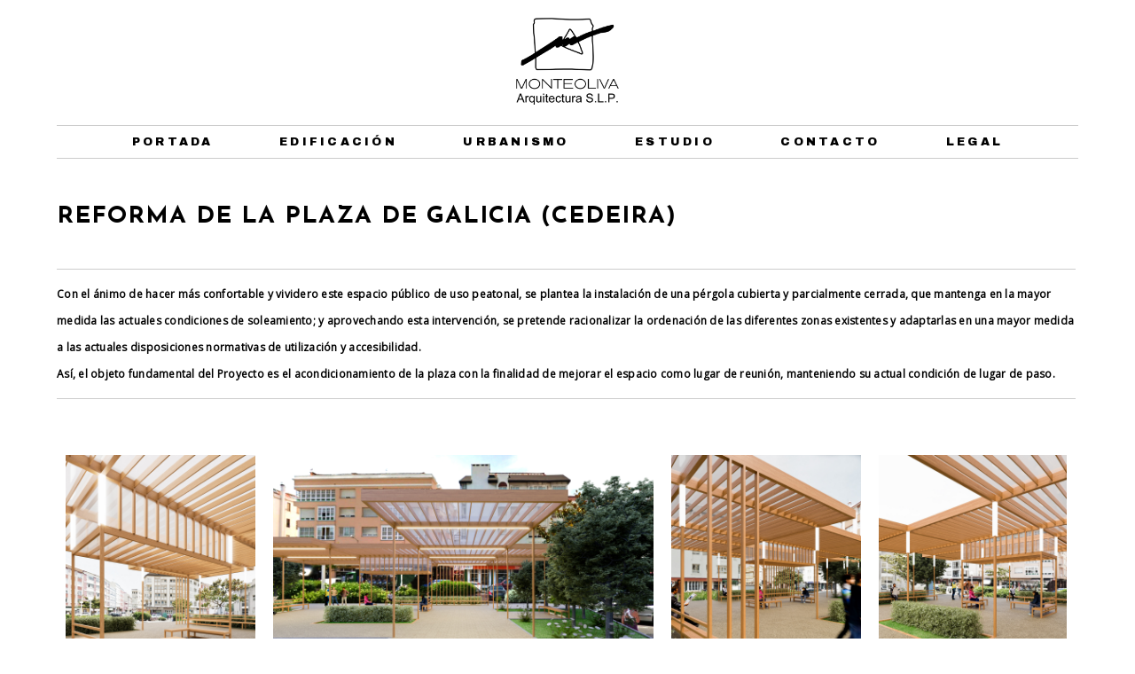

--- FILE ---
content_type: text/html; charset=UTF-8
request_url: https://www.monteolivaarquitectura.com/plazacedeira/reforma-de-la-plaza-de-galicia-cedeira
body_size: 7824
content:
<!doctype html>
<html lang="es" site-body ng-controller="baseController" prefix="og: http://ogp.me/ns#">
<head>
    <meta name="google-site-verification" content="udTijg_b9r5UbMS_nuzgbx9A4d9wkU2yjoFv3aCQ4A4"/>
    <title>REFORMA DE LA PLAZA DE GALICIA (CEDEIRA)</title>
    <base href="/">
    <meta charset="UTF-8">
    <meta http-equiv="X-UA-Compatible" content="IE=edge,chrome=1">
    <meta name="viewport" content="width=device-width, initial-scale=1">

    <link rel="manifest" href="/manifest.webmanifest">

	
    <meta name="keywords" content="monteolivaarquitectura.com, REFORMA DE LA PLAZA DE GALICIA (CEDEIRA), Arquitectura estudio Coruña">
    <meta name="generator" content="monteolivaarquitectura.com">
    <meta name="author" content="monteolivaarquitectura.com">

    <meta itemprop="name" content="REFORMA DE LA PLAZA DE GALICIA (CEDEIRA)">
    <meta itemprop="url" content="https://www.monteolivaarquitectura.com/plazacedeira/reforma-de-la-plaza-de-galicia-cedeira">

    <link rel="alternate" type="application/rss+xml" title="RSS REFORMA DE LA PLAZA DE GALICIA (CEDEIRA)" href="/extra/rss" />
    <!-- Open Graph data -->
    <meta property="og:title" name="title" content="REFORMA DE LA PLAZA DE GALICIA (CEDEIRA)">

	
    <meta property="og:site_name" content="Monteoliva Arquitectura S.L.P.">
    <meta property="og:url" content="https://www.monteolivaarquitectura.com/plazacedeira/reforma-de-la-plaza-de-galicia-cedeira">
    <meta property="og:type" content="website">

            <!--    This part will not change dynamically: except for Gallery image-->

    <meta property="og:image" content="https://dvqlxo2m2q99q.cloudfront.net/000_clients/1225570/page/1225570ZKYMZADD.jpg">
    <meta property="og:image:height" content="2500">
    <meta property="og:image:width" content="1875">

    
    <meta property="fb:app_id" content="291101395346738">

    <!-- Twitter Card data -->
    <meta name="twitter:url" content="https://www.monteolivaarquitectura.com/plazacedeira/reforma-de-la-plaza-de-galicia-cedeira">
    <meta name="twitter:title" content="REFORMA DE LA PLAZA DE GALICIA (CEDEIRA)">

	
	<meta name="twitter:site" content="Monteoliva Arquitectura S.L.P.">
    <meta name="twitter:creator" content="monteolivaarquitectura.com">

    <link rel="dns-prefetch" href="https://cdn.portfolioboxdns.com">

    	
	<link rel="icon" href="https://dvqlxo2m2q99q.cloudfront.net/000_clients/1225570/file/32x32-1225570xXMPpwOY.ico" type="image/x-icon" />
    <link rel="shortcut icon" href="https://dvqlxo2m2q99q.cloudfront.net/000_clients/1225570/file/32x32-1225570xXMPpwOY.jpg" type="image/jpeg" />
    <link rel="apple-touch-icon" sizes="57x57" href="https://dvqlxo2m2q99q.cloudfront.net/000_clients/1225570/file/57x57-1225570xXMPpwOY.jpg" type="image/jpeg" />
	<link rel="apple-touch-icon" sizes="114x114" href="https://dvqlxo2m2q99q.cloudfront.net/000_clients/1225570/file/114x114-1225570xXMPpwOY.jpg" type="image/jpeg" />
	<link rel="apple-touch-icon" sizes="72x72" href="https://dvqlxo2m2q99q.cloudfront.net/000_clients/1225570/file/72x72-1225570xXMPpwOY.jpg" type="image/jpeg" />
	<link rel="apple-touch-icon" sizes="144x144" href="https://dvqlxo2m2q99q.cloudfront.net/000_clients/1225570/file/144x144-1225570xXMPpwOY.jpg" type="image/jpeg" />
	<link rel="apple-touch-icon" sizes="60x60" href="https://dvqlxo2m2q99q.cloudfront.net/000_clients/1225570/file/60x60-1225570xXMPpwOY.jpg" type="image/jpeg" />
	<link rel="apple-touch-icon" sizes="120x120" href="https://dvqlxo2m2q99q.cloudfront.net/000_clients/1225570/file/120x120-1225570xXMPpwOY.jpg" type="image/jpeg" />
	<link rel="apple-touch-icon" sizes="76x76" href="https://dvqlxo2m2q99q.cloudfront.net/000_clients/1225570/file/76x76-1225570xXMPpwOY.jpg" type="image/jpeg" />
	<link rel="apple-touch-icon" sizes="152x152" href="https://dvqlxo2m2q99q.cloudfront.net/000_clients/1225570/file/152x152-1225570xXMPpwOY.jpg" type="image/jpeg" />
	<link rel="apple-touch-icon" sizes="196x196" href="https://dvqlxo2m2q99q.cloudfront.net/000_clients/1225570/file/196x196-1225570xXMPpwOY.jpg" type="image/jpeg" />
	<link rel="mask-icon" href="https://dvqlxo2m2q99q.cloudfront.net/000_clients/1225570/file/16x16-1225570xXMPpwOY.svg">
	<link rel="icon" href="https://dvqlxo2m2q99q.cloudfront.net/000_clients/1225570/file/196x196-1225570xXMPpwOY.jpg" type="image/jpeg" />
	<link rel="icon" href="https://dvqlxo2m2q99q.cloudfront.net/000_clients/1225570/file/192x192-1225570xXMPpwOY.jpg" type="image/jpeg" />
	<link rel="icon" href="https://dvqlxo2m2q99q.cloudfront.net/000_clients/1225570/file/168x168-1225570xXMPpwOY.jpg" type="image/jpeg" />
	<link rel="icon" href="https://dvqlxo2m2q99q.cloudfront.net/000_clients/1225570/file/96x96-1225570xXMPpwOY.jpg" type="image/jpeg" />
	<link rel="icon" href="https://dvqlxo2m2q99q.cloudfront.net/000_clients/1225570/file/48x48-1225570xXMPpwOY.jpg" type="image/jpeg" />
	<link rel="icon" href="https://dvqlxo2m2q99q.cloudfront.net/000_clients/1225570/file/32x32-1225570xXMPpwOY.jpg" type="image/jpeg" />
	<link rel="icon" href="https://dvqlxo2m2q99q.cloudfront.net/000_clients/1225570/file/16x16-1225570xXMPpwOY.jpg" type="image/jpeg" />
	<link rel="icon" href="https://dvqlxo2m2q99q.cloudfront.net/000_clients/1225570/file/128x128-1225570xXMPpwOY.jpg" type="image/jpeg" />
	<meta name="application-name" content="Monteoliva Arquitectura S.L.P."/>
	<meta name="theme-color" content="#ffffff">
	<meta name="msapplication-config" content="browserconfig.xml" />

	<!-- sourcecss -->
<link rel="stylesheet" href="https://cdn.portfolioboxdns.com/pb3/application/_output/pb.out.front.ver.1764936980995.css" />
<!-- /sourcecss -->

    

</head>
<body id="pb3-body" pb-style="siteBody.getStyles()" style="visibility: hidden;" ng-cloak class="{{siteBody.getClasses()}}" data-rightclick="{{site.EnableRightClick}}" data-imgshadow="{{site.ThumbDecorationHasShadow}}" data-imgradius="{{site.ThumbDecorationBorderRadius}}"  data-imgborder="{{site.ThumbDecorationBorderWidth}}">

<img ng-if="site.LogoDoUseFile == 1" ng-src="{{site.LogoFilePath}}" alt="" style="display:none;">

<pb-scrol-to-top></pb-scrol-to-top>

<div class="containerNgView" ng-view autoscroll="true" page-font-helper></div>

<div class="base" ng-cloak>
    <div ng-if="base.popup.show" class="popup">
        <div class="bg" ng-click="base.popup.close()"></div>
        <div class="content basePopup">
            <div ng-include="base.popup.view"></div>
        </div>
    </div>
</div>

<logout-front></logout-front>

<script src="https://cdn.portfolioboxdns.com/pb3/application/_output/3rd.out.front.ver.js"></script>

<!-- sourcejs -->
<script src="https://cdn.portfolioboxdns.com/pb3/application/_output/pb.out.front.ver.1764936980995.js"></script>
<!-- /sourcejs -->

    <script>
        $(function(){
            $(document).on("contextmenu",function(e){
                return false;
            });
            $("body").on('mousedown',"img",function(){
                return false;
            });
            document.body.style.webkitTouchCallout='none';

	        $(document).on("dragstart", function() {
		        return false;
	        });
        });
    </script>
	<style>
		img {
			user-drag: none;
			user-select: none;
			-moz-user-select: none;
			-webkit-user-drag: none;
			-webkit-user-select: none;
			-ms-user-select: none;
		}
		[data-role="mobile-body"] .type-galleries main .gallery img{
			pointer-events: none;
		}
	</style>

<script>
    var isLoadedFromServer = true;
    var seeLiveMobApp = "";

    if(seeLiveMobApp == true || seeLiveMobApp == 1){
        if(pb.utils.isMobile() == true){
            pbAng.isMobileFront = seeLiveMobApp;
        }
    }
    var serverData = {
        siteJson : {"Guid":"1935cKcW3w9VSlu","Id":1225570,"Url":"monteolivaarquitectura.com","IsUnpublished":0,"SecondaryUrl":"monteolivaarquitectura.portfoliobox.net","AccountType":1,"LanguageId":4,"IsSiteLocked":0,"MetaValidationTag":"<meta name=\"google-site-verification\" content=\"udTijg_b9r5UbMS_nuzgbx9A4d9wkU2yjoFv3aCQ4A4\"\/>","CustomCss":"","CustomHeaderBottom":null,"CustomBodyBottom":"","MobileLogoText":"Monteoliva Arquitectura S.L.P.","MobileMenuBoxColor":"#ffffff","MobileLogoDoUseFile":1,"MobileLogoFileName":"1225570eKAfXZgk.png","MobileLogoFileHeight":565,"MobileLogoFileWidth":958,"MobileLogoFileNameS3Id":0,"MobileLogoFilePath":"https:\/\/dvqlxo2m2q99q.cloudfront.net\/000_clients\/1225570\/file\/1225570eKAfXZgk.png","MobileLogoFontFamily":"'Josefin Sans', sans-serif","MobileLogoFontSize":"17px","MobileLogoFontVariant":600,"MobileLogoFontColor":"#000000","MobileMenuFontFamily":"'Archivo Black', sans-serif","MobileMenuFontSize":"14px","MobileMenuFontVariant":"regular","MobileMenuFontColor":"#000000","MobileMenuIconColor":"#000000","SiteTitle":"Monteoliva Arquitectura S.L.P.","SeoKeywords":"Arquitectura estudio Coru\u00f1a","SeoDescription":"Estudio de Arquitectura en Coru\u00f1a","ShowSocialMediaLinks":0,"SocialButtonStyle":1,"SocialButtonColor":"#91a1a6","SocialShowShareButtons":0,"SocialFacebookShareUrl":null,"SocialFacebookUrl":null,"SocialTwitterUrl":null,"SocialFlickrUrl":null,"SocialLinkedInUrl":null,"SocialGooglePlusUrl":null,"SocialPinterestUrl":null,"SocialInstagramUrl":null,"SocialBlogUrl":null,"SocialFollowButton":0,"SocialFacebookPicFileName":null,"SocialHideLikeButton":1,"SocialFacebookPicFileNameS3Id":null,"SocialFacebookPicFilePath":null,"BgImagePosition":1,"BgUseImage":0,"BgColor":"#ffffff","BgFileName":null,"BgFileWidth":null,"BgFileHeight":null,"BgFileNameS3Id":null,"BgFilePath":null,"BgBoxColor":"#ffffff","LogoDoUseFile":1,"LogoText":"Monteoliva Arquitectura S.L.P.","LogoFileName":"1225570ELCoqaUa.png","LogoFileHeight":679,"LogoFileWidth":800,"LogoFileNameS3Id":0,"LogoFilePath":"https:\/\/dvqlxo2m2q99q.cloudfront.net\/000_clients\/1225570\/file\/1225570ELCoqaUa.png","LogoDisplayHeight":"98px","LogoFontFamily":"'Josefin Sans', sans-serif","LogoFontVariant":700,"LogoFontSize":"24px","LogoFontColor":"#000000","LogoFontSpacing":"6px","LogoFontUpperCase":1,"ActiveMenuFontIsUnderline":1,"ActiveMenuFontIsItalic":0,"ActiveMenuFontIsBold":0,"ActiveMenuFontColor":"#000000","HoverMenuFontIsUnderline":1,"HoverMenuFontIsItalic":0,"HoverMenuFontIsBold":1,"HoverMenuBackgroundColor":"transparent","ActiveMenuBackgroundColor":"transparent","MenuFontFamily":"'Archivo Black', sans-serif","MenuFontVariant":"regular","MenuFontSize":"13px","MenuFontColor":"#000000","MenuFontColorHover":"#000000","MenuBoxColor":"#ffffff","MenuBoxBorder":1,"MenuFontSpacing":"13px","MenuFontUpperCase":1,"H1FontFamily":"'Josefin Sans', sans-serif","H1FontVariant":700,"H1FontColor":"#000000","H1FontSize":"27px","H1Spacing":"1px","H1UpperCase":1,"H2FontFamily":"'Josefin Sans', sans-serif","H2FontVariant":600,"H2FontColor":"#000000","H2FontSize":"19px","H2Spacing":"1px","H2UpperCase":1,"H3FontFamily":"'Josefin Sans', sans-serif","H3FontVariant":600,"H3FontColor":"#000000","H3FontSize":"14px","H3Spacing":"8px","H3UpperCase":0,"PFontFamily":"'Open Sans', sans-serif","PFontVariant":"regular","PFontColor":"#000000","PFontSize":"12px","PLineHeight":"30px","PLinkColor":"#0da9d9","PLinkColorHover":"#09a2b0","PSpacing":"1px","PUpperCase":0,"ListFontFamily":"'Exo', sans-serif","ListFontVariant":600,"ListFontColor":"#000000","ListFontSize":"14px","ListSpacing":"2px","ListUpperCase":1,"ButtonColor":"#4f4f4f","ButtonHoverColor":"#778b91","ButtonTextColor":"#ffffff","SiteWidth":3,"ImageQuality":1,"DznLayoutGuid":3,"DsnLayoutViewFile":"horizontal02","DsnLayoutTitle":"horizontal02","DsnLayoutType":"centered","DsnMobileLayoutGuid":11,"DsnMobileLayoutViewFile":"mobilemenu11","DsnMobileLayoutTitle":"mobilemenu11","FaviconFileNameS3Id":0,"FaviconFileName":"144x144-1225570xXMPpwOY.jpg","FaviconFilePath":"https:\/\/dvqlxo2m2q99q.cloudfront.net\/000_clients\/1225570\/file\/144x144-1225570xXMPpwOY.jpg","ThumbDecorationBorderRadius":"0px","ThumbDecorationBorderWidth":"0px","ThumbDecorationBorderColor":"#000000","ThumbDecorationHasShadow":0,"MobileLogoDisplayHeight":"14px","IsFooterActive":0,"FooterContent":null,"MenuIsInfoBoxActive":1,"MenuInfoBoxText":"Monteoliva <br \/>Arquitectura <br \/>S.L.P.","MenuImageFileName":null,"MenuImageFileNameS3Id":null,"MenuImageFilePath":null,"FontCss":"<link id='sitefonts' href='https:\/\/fonts.googleapis.com\/css?subset=latin,latin-ext,greek,cyrillic&family=Archivo+Black:regular|Exo:600|Josefin+Sans:600%2C700|Open+Sans:regular' rel='stylesheet' type='text\/css'>","ShopSettings":{"Guid":"1225570f3WD6xFT","SiteId":1225570,"ShopName":null,"Email":null,"ResponseSubject":null,"ResponseEmail":null,"ReceiptNote":null,"PaymentMethod":null,"InvoiceDueDays":30,"HasStripeUserData":null,"Address":null,"Zip":null,"City":null,"CountryCode":null,"OrgNr":null,"PayPalEmail":null,"Currency":"USD","ShippingInfo":null,"ReturnPolicy":null,"TermsConditions":null,"ShippingRegions":[{"Guid":"1225570v4Deprzq","SiteId":1225570,"CountryCode":"US","ShippingCost":0,"created_at":"2020-01-21 14:51:17","updated_at":"2020-01-21 14:51:17"}],"TaxRegions":[]},"UserTranslatedText":{"Guid":"1225570r2ScK4ws","SiteId":1225570,"Message":"Mensaje","YourName":"Tu nombre","EnterTheLetters":"Introduce las letras","Send":"Enviar","ThankYou":"Gracias","Refresh":"Actualizar","Follow":"Seguir","Comment":"Comentar","Share":"Compartir","CommentOnPage":"Comentar en la p\u00e1gina","ShareTheSite":"Compartir el sitio","ShareThePage":"Compartir la p\u00e1gina","AddToCart":"A\u00f1adir a la cesta","ItemWasAddedToTheCart":"El art\u00edculo fue a\u00f1adido a la cesta","Item":"Art\u00edculo","YourCart":"Tu cesta","YourInfo":"Tu informaci\u00f3n","Quantity":"Cantidad","Product":"Producto","ItemInCart":"Art\u00edculo en la cesta","BillingAddress":"Direcci\u00f3n de facturaci\u00f3n","ShippingAddress":"Direcci\u00f3n de Env\u00edo","OrderSummary":"Resumen del pedido","ProceedToPay":"Proceder al pago","Payment":"Pago","CardPayTitle":"Informaci\u00f3n de tarjeta de cr\u00e9dito","PaypalPayTitle":"Esta tienda usa PayPal para procesar el pago","InvoicePayTitle":"Esta tienda usa facturas para cobrar el pago","ProceedToPaypal":"Continua a Paypal para pagar","ConfirmInvoice":"Confirmar y recibir factura","NameOnCard":"Nombre en la tarjeta","APrice":"Un precio","Options":"Opciones","SelectYourCountry":"Selecciona tu pa\u00eds","Remove":"Eliminar","NetPrice":"Precio neto","Vat":"IVA","ShippingCost":"Coste del env\u00edo","TotalPrice":"Precio total","Name":"Nombre","Address":"Direcci\u00f3n","Zip":"C\u00f3digo postal","City":"Ciudad","State":"Provincia","Country":"Pa\u00eds","Email":"Correo electr\u00f3nico","Phone":"Tel\u00e9fono","ShippingInfo":"Informaci\u00f3n de env\u00edo","Checkout":"Pagar","Organization":"Organizaci\u00f3n","DescriptionOrder":"Descripci\u00f3n","InvoiceDate":"Fecha de la factura","ReceiptDate":"Fecha del recibo","AmountDue":"Cantidad debida","AmountPaid":"Cantidad pagada","ConfirmAndCheckout":"Confirmar y Pagar","Back":"Volver","Pay":"Pagar","ClickToPay":"Clic Para Pagar","AnErrorHasOccurred":"Se Ha Producido Un Error","PleaseContactUs":"Por Favor Cont\u00e1ctanos","Receipt":"Recibo","Print":"Imprimir","Date":"Fecha","OrderNr":"Numero de pedido","PayedWith":"Pagado con","Seller":"Vendedor","HereIsYourReceipt":"Aqu\u00ed Est\u00e1 tu Recibo","AcceptTheTerms":"Acepta las condiciones","Unsubscribe":"Darse de baja","ViewThisOnline":"Ver online","Price":"Precio","SubTotal":"Subtotal","Tax":"Impuesto","OrderCompleteMessage":"Por favor descarga tu recibo.","DownloadReceipt":"Descargar recibo","ReturnTo":"Volver al sitio","ItemPurchasedFrom":"los art\u00edculos fueron comprados de","SameAs":"Igual que","SoldOut":"AGOTADO","ThisPageIsLocked":"La p\u00e1gina est\u00e1 bloqueada","Invoice":"Factura","BillTo":"Cobrar a:","Ref":"N\u00ba de referencia.","DueDate":"Fecha de vencimiento","Notes":"Notas:","CookieMessage":"Usamos cookies para brindarte la mejor experiencia en nuestro sitio. Al continuar utilizando este sitio web, estas aceptando el uso de cookies.","CompleteOrder":"\u00a1Gracias por tu pedido!","Prev":"Anterior","Next":"Siguiente","Tags":"Etiquetas","Description":"Descripci\u00f3n","Educations":"Educaci\u00f3n","Experiences":"Experiencia","Awards":"Premios","Exhibitions":"Exhibiciones","Skills":"Habilidades","Interests":"Intereses","Languages":"Idiomas","Contacts":"Contactos","Present":"Actual","created_at":"2019-02-05 10:41:47","updated_at":"2019-02-05 10:41:47"},"GoogleAnalyticsSnippet":"","GoogleAnalyticsObjects":null,"EnableRightClick":null,"EnableCookie":1,"EnableRSS":null,"SiteBGThumb":null,"ClubType":null,"ClubMemberAtSiteId":null,"ProfileImageFileName":null,"ProfileImageS3Id":null,"CoverImageFileName":null,"CoverImageS3Id":null,"ProfileImageFilePath":null,"CoverImageFilePath":null,"StandardBgImage":null,"NrOfProLikes":0,"NrOfFreeLikes":0,"NrOfLikes":0,"ClientCountryCode":"ES","HasRequestedSSLCert":3,"CertNextUpdateDate":1731104676,"IsFlickrWizardComplete":null,"FlickrNsId":null,"SignUpAccountType":0,"created_at":1549359707000},
        pageJson : '',
        menuJson : [{"Guid":"1225570w3xdKUFL","SiteId":1225570,"PageGuid":"1225570eCKPBKiF","Title":"PORTADA","Url":"\/portada","Target":"_self","ListOrder":0,"ParentGuid":null,"created_at":"2019-10-15 17:58:27","updated_at":"2019-10-15 18:38:57","Children":[]},{"Guid":"1225570UmM0yyEp","SiteId":1225570,"PageGuid":null,"Title":"&nbsp;","Url":null,"Target":"_none","ListOrder":1,"ParentGuid":null,"created_at":"2019-10-15 19:35:57","updated_at":"2019-10-15 19:35:57","Children":[]},{"Guid":"1225570xNeE1zPs","SiteId":1225570,"PageGuid":null,"Title":"&nbsp;","Url":null,"Target":"_none","ListOrder":2,"ParentGuid":null,"created_at":"2020-01-21 17:49:48","updated_at":"2020-01-22 17:43:47","Children":[]},{"Guid":"1225570vJyXa4ua","SiteId":1225570,"PageGuid":"1225570ZExNT5Sv","Title":"EDIFICACI\u00d3N","Url":"\/edificacin","Target":"_self","ListOrder":3,"ParentGuid":null,"created_at":"2025-09-09 13:04:59","updated_at":"2025-09-09 13:05:59","Children":[]},{"Guid":"1225570DK8nBwXo","SiteId":1225570,"PageGuid":null,"Title":"&nbsp;","Url":null,"Target":"_none","ListOrder":4,"ParentGuid":null,"created_at":"2020-01-21 17:49:48","updated_at":"2020-01-22 17:43:47","Children":[]},{"Guid":"1225570gaL4qKcd","SiteId":1225570,"PageGuid":null,"Title":"&nbsp;","Url":null,"Target":"_none","ListOrder":5,"ParentGuid":null,"created_at":"2019-10-15 19:35:57","updated_at":"2020-01-22 17:43:47","Children":[]},{"Guid":"1225570rXts1UYM","SiteId":1225570,"PageGuid":"1225570OQE4KcIb","Title":"URBANISMO","Url":"\/urbanismo","Target":"_self","ListOrder":6,"ParentGuid":null,"created_at":"2020-01-23 12:04:55","updated_at":"2020-01-23 12:07:25","Children":[]},{"Guid":"1225570cgZzrzTU","SiteId":1225570,"PageGuid":null,"Title":"&nbsp;","Url":null,"Target":"_none","ListOrder":7,"ParentGuid":null,"created_at":"2020-01-23 12:07:25","updated_at":"2020-01-23 12:07:25","Children":[]},{"Guid":"1225570e7mm0z9t","SiteId":1225570,"PageGuid":null,"Title":"&nbsp;","Url":null,"Target":"_none","ListOrder":8,"ParentGuid":null,"created_at":"2020-01-23 18:54:50","updated_at":"2020-01-23 18:54:50","Children":[]},{"Guid":"1225570eSupOJOX","SiteId":1225570,"PageGuid":"12255703JV8uRni","Title":"ESTUDIO","Url":"\/estudio","Target":"_self","ListOrder":9,"ParentGuid":null,"created_at":"2020-01-23 18:52:20","updated_at":"2020-01-23 18:54:50","Children":[]},{"Guid":"1225570tFNYabfg","SiteId":1225570,"PageGuid":null,"Title":"&nbsp;","Url":null,"Target":"_none","ListOrder":10,"ParentGuid":null,"created_at":"2020-01-23 12:07:25","updated_at":"2020-01-23 18:54:50","Children":[]},{"Guid":"1225570J6NKbnxv","SiteId":1225570,"PageGuid":null,"Title":"&nbsp;","Url":null,"Target":"_none","ListOrder":11,"ParentGuid":null,"created_at":"2020-01-23 18:54:50","updated_at":"2020-01-23 18:54:50","Children":[]},{"Guid":"1225570qQIi9g53","SiteId":1225570,"PageGuid":"1225570J47I5cwT","Title":"Contacto","Url":"contact-3","Target":"_self","ListOrder":12,"ParentGuid":null,"created_at":"2019-02-07 10:18:55","updated_at":"2020-01-23 18:54:50","Children":[]},{"Guid":"1225570bqgJMV0W","SiteId":1225570,"PageGuid":null,"Title":"&nbsp;","Url":null,"Target":"_none","ListOrder":13,"ParentGuid":null,"created_at":"2021-11-18 14:23:58","updated_at":"2021-11-18 14:23:58","Children":[]},{"Guid":"1225570mv24Zz3L","SiteId":1225570,"PageGuid":null,"Title":"&nbsp;","Url":null,"Target":"_none","ListOrder":14,"ParentGuid":null,"created_at":"2021-11-18 14:23:58","updated_at":"2021-11-18 14:23:58","Children":[]},{"Guid":"122557085LjUEA4","SiteId":1225570,"PageGuid":null,"Title":"LEGAL","Url":null,"Target":"_none","ListOrder":15,"ParentGuid":null,"created_at":"2021-11-18 14:32:47","updated_at":"2021-11-18 14:32:47","Children":[{"Guid":"1225570dWYnRMfR","SiteId":1225570,"PageGuid":"1225570psI1yHRP","Title":"AVISO LEGAL","Url":"\/avisolegal","Target":"_self","ListOrder":0,"ParentGuid":"122557085LjUEA4","created_at":"2021-11-18 14:32:47","updated_at":"2021-11-18 14:32:47","Children":[]},{"Guid":"1225570iWOb4CMV","SiteId":1225570,"PageGuid":"1225570F8VA7ZRx","Title":"POL\u00cdTICA DE PRIVACIDAD","Url":"\/polticadeprivacidad","Target":"_self","ListOrder":1,"ParentGuid":"122557085LjUEA4","created_at":"2021-11-18 14:32:47","updated_at":"2021-11-18 14:32:47","Children":[]},{"Guid":"1225570X78ou6ws","SiteId":1225570,"PageGuid":"1225570DHPYVhKR","Title":"POL\u00cdTICA DE COOKIES","Url":"\/polticadecookies","Target":"_self","ListOrder":2,"ParentGuid":"122557085LjUEA4","created_at":"2021-11-18 14:32:47","updated_at":"2021-11-18 14:32:47","Children":[]}]}],
        timestamp: 1762617503,
        resourceVer: 379,
        frontDictionaryJson: {"common":{"text404":"La p\u00e1gina que est\u00e1s buscando no existe","noStartPage":"No tienes ninguna p\u00e1gina de inicio","noStartPageText1":"Utiliza cualquier p\u00e1gina como p\u00e1gina de inicio o crea una nueva p\u00e1gina.","noStartPageText2":"\u00bfC\u00f3mo se utiliza una p\u00e1gina existente como p\u00e1gina de inicio?","noStartPageText3":"- Haz clic en P\u00c1GINAS (en el panel de administrador de la derecha)","noStartPageText4":"- Haz clic en la p\u00e1gina que deseas tener como p\u00e1gina de inicio.","noStartPageText5":"- Mueve el bot\u00f3n de la p\u00e1gina de Inicio.","noStartPage2":"Esta p\u00e1gina web no tiene ninguna p\u00e1gina de inicio","loginAt":"Accede a","toManage":"para administrar la p\u00e1gina web.","toAddContent":"para a\u00f1adir contenido.","noContent1":"Crea tu primera p\u00e1gina","noContent11":"Crea tu primera p\u00e1gina","noContent111":"Haz clic en Nueva p\u00e1gina","noContent2":"Haz clic en <span>nueva p\u00e1gina<\/span> para a\u00f1adir contenido a las galer\u00edas, blogs, tienda y mucho m\u00e1s","noContent":"Esta p\u00e1gina web no tiene ning\u00fan contenido","onlinePortfolioWebsite":"Portfolio web en l\u00ednea","addToCartMessage":"El art\u00edculo se ha a\u00f1adido a tu cesta","iaccepthe":"Acepto los","termsandconditions":"t\u00e9rminos y condiciones","andthe":"y la","returnpolicy":"pol\u00edtica de devoluciones","admin":"Administrador","back":"Volver","edit":"Editar","appreciate":"Valorar","portfolioboxLikes":"Portfoliobox Me gustas","like":"Me gusta","youCanOnlyLikeOnce":"Solo puedes darle a Me gusta una vez","search":"Buscar","blog":"blog","allow":"Allow","allowNecessary":"Allow Necessary","leaveWebsite":"Leave Website"},"monthName":{"january":"enero","february":"febrero","march":"marzo","april":"abril","may":"mayo","june":"junio","july":"julio","august":"agosto","september":"septiembre","october":"octubre","november":"noviembre","december":"diciembre"}}    };

    var allowinfscroll = "false";
    allowinfscroll = (allowinfscroll == undefined) ? true : (allowinfscroll == 'true') ? true : false;

    var isAdmin = false;
    var addScroll = false;
    var expTimer = false;

    $('body').css({
        visibility: 'visible'
    });

    pb.initializer.start(serverData,isAdmin,function(){
        pbAng.App.start();
    });

    //add for custom JS
    var tempObj = {};
</script>

<script>
    window.pb_analytic = {
        ver: 3,
        s_id: (pb && pb.data && pb.data.site) ? pb.data.site.Id : 0,
        h_s_id: "03ea68d8e57e6a7832cfab0e09ea8c61",
    }
</script>
<script defer src="https://cdn.portfolioboxdns.com/0000_static/app/analytics.min.js"></script>


<!--<script type="text/javascript" src="https://maps.google.com/maps/api/js?sensor=true"></script>-->


                    <script type="application/ld+json">
                    {
                        "@context": "https://schema.org/",
                        "@type": "WebSite",
                        "url": "https://www.monteolivaarquitectura.com/plazacedeira",
                        "name": "Monteoliva Arquitectura S.L.P.",
                        "author": {
                            "@type": "Person",
                            "name": "Monteoliva Arquitectura S.L.P."
                        },
                        "description": "Estudio de Arquitectura en Coruña",
                        "publisher": "Monteoliva Arquitectura S.L.P."
                    }
                    </script>
                
                        <script type="application/ld+json">
                        {
                            "@context": "https://schema.org/",
                            "@type": "BlogPosting",
                            "@id": "https://www.monteolivaarquitectura.com/plazacedeira/reforma-de-la-plaza-de-galicia-cedeira",
                            "headline": "REFORMA DE LA PLAZA DE GALICIA (CEDEIRA)",
                            "dateCreated": "2020-01-21 17:51:47",
                            "datePublished": "0000-00-00 00:00:00",
                            "dateModified": "2021-04-20 11:35:21",
                            "articleBody": "




Con el ánimo de hac",
                            "author" : 
                        {
                          "@type": "Person",
                          "name": "Monteoliva Arquitectura S.L.P."
                        },
                            "mainEntityOfPage": {
        						"@type": "WebPage",
        						"@id": "https://www.monteolivaarquitectura.com/plazacedeira"
      						},
                            "publisher" : {
                            	"@type" : "Organization",
                                "name" : "https://www.monteolivaarquitectura.com/",
                                "logo": {
                                	"@type" : "ImageObject",
                                    "url": "https://www.monteolivaarquitectura.com/"
                                }
                            },
                        "image":[
                                {
                                    "@type": "ImageObject",
                                    "image": "https://dvqlxo2m2q99q.cloudfront.net/000_clients/1225570/page/1225570ZKYMZADD.jpg",
                                    "url": "https://dvqlxo2m2q99q.cloudfront.net/000_clients/1225570/page/1225570ZKYMZADD.jpg",
                                    "description": "",
                                    "name": "",
                                    "height": "2500",
                                    "width": "1875"
                                }
                                ,
                                {
                                    "@type": "ImageObject",
                                    "image": "https://dvqlxo2m2q99q.cloudfront.net/000_clients/1225570/page/1225570LRhj9OzX.jpg",
                                    "url": "https://dvqlxo2m2q99q.cloudfront.net/000_clients/1225570/page/1225570LRhj9OzX.jpg",
                                    "description": "",
                                    "name": "",
                                    "height": "1667",
                                    "width": "2500"
                                }
                                ,
                                {
                                    "@type": "ImageObject",
                                    "image": "https://dvqlxo2m2q99q.cloudfront.net/000_clients/1225570/page/122557099TBPyHd.jpg",
                                    "url": "https://dvqlxo2m2q99q.cloudfront.net/000_clients/1225570/page/122557099TBPyHd.jpg",
                                    "description": "",
                                    "name": "",
                                    "height": "2500",
                                    "width": "1875"
                                }
                                ,
                                {
                                    "@type": "ImageObject",
                                    "image": "https://dvqlxo2m2q99q.cloudfront.net/000_clients/1225570/page/1225570FEssmCfB.jpg",
                                    "url": "https://dvqlxo2m2q99q.cloudfront.net/000_clients/1225570/page/1225570FEssmCfB.jpg",
                                    "description": "",
                                    "name": "",
                                    "height": "2500",
                                    "width": "1875"
                                }
                                ,
                                {
                                    "@type": "ImageObject",
                                    "image": "https://dvqlxo2m2q99q.cloudfront.net/000_clients/1225570/page/1225570eLnc9F64.jpg",
                                    "url": "https://dvqlxo2m2q99q.cloudfront.net/000_clients/1225570/page/1225570eLnc9F64.jpg",
                                    "description": "",
                                    "name": "",
                                    "height": "1667",
                                    "width": "2500"
                                }
                                ]
                        }
                        </script>
                        
<script src="https://www.google.com/recaptcha/api.js?render=explicit" defer></script>

</body>
<return-to-mobile-app></return-to-mobile-app>
<public-cookie></public-cookie>
</html>